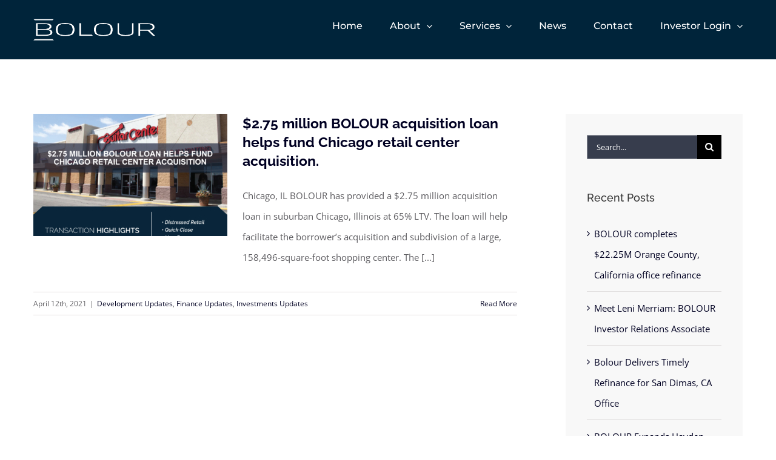

--- FILE ---
content_type: text/html; charset=UTF-8
request_url: https://bolourassociates.com/2021/04/
body_size: 8237
content:
<!DOCTYPE html>
<html class="avada-html-layout-wide avada-html-header-position-top avada-html-is-archive" lang="en-US" prefix="og: http://ogp.me/ns# fb: http://ogp.me/ns/fb#">
<head>
	<meta http-equiv="X-UA-Compatible" content="IE=edge" />
	<meta http-equiv="Content-Type" content="text/html; charset=utf-8"/>
	<meta name="viewport" content="width=device-width, initial-scale=1" />
	<title>April 2021 &#8211; BOLOUR</title>
<meta name='robots' content='max-image-preview:large' />
	<style>img:is([sizes="auto" i], [sizes^="auto," i]) { contain-intrinsic-size: 3000px 1500px }</style>
	<link rel='dns-prefetch' href='//www.googletagmanager.com' />
<link rel="alternate" type="application/rss+xml" title="BOLOUR &raquo; Feed" href="https://bolourassociates.com/feed/" />
<link rel="alternate" type="application/rss+xml" title="BOLOUR &raquo; Comments Feed" href="https://bolourassociates.com/comments/feed/" />
		
		
		
								
		<meta property="og:locale" content="en_US"/>
		<meta property="og:type" content="article"/>
		<meta property="og:site_name" content="BOLOUR"/>
		<meta property="og:title" content="  2021  April"/>
				<meta property="og:url" content="https://bolourassociates.com/2-75-million-bolour-acquisition-loan-helps-fund-chicago-retail-center-acquisition/"/>
																				<meta property="og:image" content="https://bolourassociates.com/wp-content/uploads/2021/04/Aurora-IL-Loan.jpg"/>
		<meta property="og:image:width" content="1200"/>
		<meta property="og:image:height" content="1003"/>
		<meta property="og:image:type" content="image/jpeg"/>
				<script type="text/javascript">
/* <![CDATA[ */
window._wpemojiSettings = {"baseUrl":"https:\/\/s.w.org\/images\/core\/emoji\/15.0.3\/72x72\/","ext":".png","svgUrl":"https:\/\/s.w.org\/images\/core\/emoji\/15.0.3\/svg\/","svgExt":".svg","source":{"concatemoji":"https:\/\/bolourassociates.com\/wp-includes\/js\/wp-emoji-release.min.js?ver=6.7.4"}};
/*! This file is auto-generated */
!function(i,n){var o,s,e;function c(e){try{var t={supportTests:e,timestamp:(new Date).valueOf()};sessionStorage.setItem(o,JSON.stringify(t))}catch(e){}}function p(e,t,n){e.clearRect(0,0,e.canvas.width,e.canvas.height),e.fillText(t,0,0);var t=new Uint32Array(e.getImageData(0,0,e.canvas.width,e.canvas.height).data),r=(e.clearRect(0,0,e.canvas.width,e.canvas.height),e.fillText(n,0,0),new Uint32Array(e.getImageData(0,0,e.canvas.width,e.canvas.height).data));return t.every(function(e,t){return e===r[t]})}function u(e,t,n){switch(t){case"flag":return n(e,"\ud83c\udff3\ufe0f\u200d\u26a7\ufe0f","\ud83c\udff3\ufe0f\u200b\u26a7\ufe0f")?!1:!n(e,"\ud83c\uddfa\ud83c\uddf3","\ud83c\uddfa\u200b\ud83c\uddf3")&&!n(e,"\ud83c\udff4\udb40\udc67\udb40\udc62\udb40\udc65\udb40\udc6e\udb40\udc67\udb40\udc7f","\ud83c\udff4\u200b\udb40\udc67\u200b\udb40\udc62\u200b\udb40\udc65\u200b\udb40\udc6e\u200b\udb40\udc67\u200b\udb40\udc7f");case"emoji":return!n(e,"\ud83d\udc26\u200d\u2b1b","\ud83d\udc26\u200b\u2b1b")}return!1}function f(e,t,n){var r="undefined"!=typeof WorkerGlobalScope&&self instanceof WorkerGlobalScope?new OffscreenCanvas(300,150):i.createElement("canvas"),a=r.getContext("2d",{willReadFrequently:!0}),o=(a.textBaseline="top",a.font="600 32px Arial",{});return e.forEach(function(e){o[e]=t(a,e,n)}),o}function t(e){var t=i.createElement("script");t.src=e,t.defer=!0,i.head.appendChild(t)}"undefined"!=typeof Promise&&(o="wpEmojiSettingsSupports",s=["flag","emoji"],n.supports={everything:!0,everythingExceptFlag:!0},e=new Promise(function(e){i.addEventListener("DOMContentLoaded",e,{once:!0})}),new Promise(function(t){var n=function(){try{var e=JSON.parse(sessionStorage.getItem(o));if("object"==typeof e&&"number"==typeof e.timestamp&&(new Date).valueOf()<e.timestamp+604800&&"object"==typeof e.supportTests)return e.supportTests}catch(e){}return null}();if(!n){if("undefined"!=typeof Worker&&"undefined"!=typeof OffscreenCanvas&&"undefined"!=typeof URL&&URL.createObjectURL&&"undefined"!=typeof Blob)try{var e="postMessage("+f.toString()+"("+[JSON.stringify(s),u.toString(),p.toString()].join(",")+"));",r=new Blob([e],{type:"text/javascript"}),a=new Worker(URL.createObjectURL(r),{name:"wpTestEmojiSupports"});return void(a.onmessage=function(e){c(n=e.data),a.terminate(),t(n)})}catch(e){}c(n=f(s,u,p))}t(n)}).then(function(e){for(var t in e)n.supports[t]=e[t],n.supports.everything=n.supports.everything&&n.supports[t],"flag"!==t&&(n.supports.everythingExceptFlag=n.supports.everythingExceptFlag&&n.supports[t]);n.supports.everythingExceptFlag=n.supports.everythingExceptFlag&&!n.supports.flag,n.DOMReady=!1,n.readyCallback=function(){n.DOMReady=!0}}).then(function(){return e}).then(function(){var e;n.supports.everything||(n.readyCallback(),(e=n.source||{}).concatemoji?t(e.concatemoji):e.wpemoji&&e.twemoji&&(t(e.twemoji),t(e.wpemoji)))}))}((window,document),window._wpemojiSettings);
/* ]]> */
</script>
<style id='wp-emoji-styles-inline-css' type='text/css'>

	img.wp-smiley, img.emoji {
		display: inline !important;
		border: none !important;
		box-shadow: none !important;
		height: 1em !important;
		width: 1em !important;
		margin: 0 0.07em !important;
		vertical-align: -0.1em !important;
		background: none !important;
		padding: 0 !important;
	}
</style>
<link rel='stylesheet' id='fusion-dynamic-css-css' href='https://bolourassociates.com/wp-content/uploads/fusion-styles/e7d5e8dbae8bff9bd0103162624db36f.min.css?ver=3.11.13' type='text/css' media='all' />
<script type="text/javascript" src="https://bolourassociates.com/wp-includes/js/jquery/jquery.min.js?ver=3.7.1" id="jquery-core-js"></script>
<script type="text/javascript" src="https://bolourassociates.com/wp-includes/js/jquery/jquery-migrate.min.js?ver=3.4.1" id="jquery-migrate-js"></script>

<!-- Google tag (gtag.js) snippet added by Site Kit -->
<!-- Google Analytics snippet added by Site Kit -->
<script type="text/javascript" src="https://www.googletagmanager.com/gtag/js?id=GT-TBV9CJ6K" id="google_gtagjs-js" async></script>
<script type="text/javascript" id="google_gtagjs-js-after">
/* <![CDATA[ */
window.dataLayer = window.dataLayer || [];function gtag(){dataLayer.push(arguments);}
gtag("set","linker",{"domains":["bolourassociates.com"]});
gtag("js", new Date());
gtag("set", "developer_id.dZTNiMT", true);
gtag("config", "GT-TBV9CJ6K");
/* ]]> */
</script>
<link rel="https://api.w.org/" href="https://bolourassociates.com/wp-json/" /><link rel="EditURI" type="application/rsd+xml" title="RSD" href="https://bolourassociates.com/xmlrpc.php?rsd" />
<meta name="generator" content="WordPress 6.7.4" />
<meta name="generator" content="Site Kit by Google 1.170.0" /><style type="text/css" id="css-fb-visibility">@media screen and (max-width: 640px){.fusion-no-small-visibility{display:none !important;}body .sm-text-align-center{text-align:center !important;}body .sm-text-align-left{text-align:left !important;}body .sm-text-align-right{text-align:right !important;}body .sm-flex-align-center{justify-content:center !important;}body .sm-flex-align-flex-start{justify-content:flex-start !important;}body .sm-flex-align-flex-end{justify-content:flex-end !important;}body .sm-mx-auto{margin-left:auto !important;margin-right:auto !important;}body .sm-ml-auto{margin-left:auto !important;}body .sm-mr-auto{margin-right:auto !important;}body .fusion-absolute-position-small{position:absolute;top:auto;width:100%;}.awb-sticky.awb-sticky-small{ position: sticky; top: var(--awb-sticky-offset,0); }}@media screen and (min-width: 641px) and (max-width: 1024px){.fusion-no-medium-visibility{display:none !important;}body .md-text-align-center{text-align:center !important;}body .md-text-align-left{text-align:left !important;}body .md-text-align-right{text-align:right !important;}body .md-flex-align-center{justify-content:center !important;}body .md-flex-align-flex-start{justify-content:flex-start !important;}body .md-flex-align-flex-end{justify-content:flex-end !important;}body .md-mx-auto{margin-left:auto !important;margin-right:auto !important;}body .md-ml-auto{margin-left:auto !important;}body .md-mr-auto{margin-right:auto !important;}body .fusion-absolute-position-medium{position:absolute;top:auto;width:100%;}.awb-sticky.awb-sticky-medium{ position: sticky; top: var(--awb-sticky-offset,0); }}@media screen and (min-width: 1025px){.fusion-no-large-visibility{display:none !important;}body .lg-text-align-center{text-align:center !important;}body .lg-text-align-left{text-align:left !important;}body .lg-text-align-right{text-align:right !important;}body .lg-flex-align-center{justify-content:center !important;}body .lg-flex-align-flex-start{justify-content:flex-start !important;}body .lg-flex-align-flex-end{justify-content:flex-end !important;}body .lg-mx-auto{margin-left:auto !important;margin-right:auto !important;}body .lg-ml-auto{margin-left:auto !important;}body .lg-mr-auto{margin-right:auto !important;}body .fusion-absolute-position-large{position:absolute;top:auto;width:100%;}.awb-sticky.awb-sticky-large{ position: sticky; top: var(--awb-sticky-offset,0); }}</style><link rel="icon" href="https://bolourassociates.com/wp-content/uploads/2019/10/cropped-BolourFavicon-32x32.jpg" sizes="32x32" />
<link rel="icon" href="https://bolourassociates.com/wp-content/uploads/2019/10/cropped-BolourFavicon-192x192.jpg" sizes="192x192" />
<link rel="apple-touch-icon" href="https://bolourassociates.com/wp-content/uploads/2019/10/cropped-BolourFavicon-180x180.jpg" />
<meta name="msapplication-TileImage" content="https://bolourassociates.com/wp-content/uploads/2019/10/cropped-BolourFavicon-270x270.jpg" />
		<script type="text/javascript">
			var doc = document.documentElement;
			doc.setAttribute( 'data-useragent', navigator.userAgent );
		</script>
		
	</head>

<body class="archive date has-sidebar fusion-image-hovers fusion-pagination-sizing fusion-button_type-flat fusion-button_span-no fusion-button_gradient-linear avada-image-rollover-circle-yes avada-image-rollover-yes avada-image-rollover-direction-bottom fusion-body ltr fusion-sticky-header no-tablet-sticky-header no-mobile-sticky-header no-mobile-totop avada-has-rev-slider-styles fusion-disable-outline fusion-sub-menu-fade mobile-logo-pos-left layout-wide-mode avada-has-boxed-modal-shadow-none layout-scroll-offset-full avada-has-zero-margin-offset-top fusion-top-header menu-text-align-left mobile-menu-design-modern fusion-show-pagination-text fusion-header-layout-v1 avada-responsive avada-footer-fx-none avada-menu-highlight-style-bar fusion-search-form-classic fusion-main-menu-search-dropdown fusion-avatar-square avada-sticky-shrinkage avada-dropdown-styles avada-blog-layout-large avada-blog-archive-layout-medium avada-header-shadow-no avada-menu-icon-position-left avada-has-megamenu-shadow avada-has-mainmenu-dropdown-divider avada-has-breadcrumb-mobile-hidden avada-has-titlebar-hide avada-has-pagination-padding avada-flyout-menu-direction-fade avada-ec-views-v1" data-awb-post-id="1792">
		<a class="skip-link screen-reader-text" href="#content">Skip to content</a>

	<div id="boxed-wrapper">
		
		<div id="wrapper" class="fusion-wrapper">
			<div id="home" style="position:relative;top:-1px;"></div>
							
					
			<header class="fusion-header-wrapper">
				<div class="fusion-header-v1 fusion-logo-alignment fusion-logo-left fusion-sticky-menu- fusion-sticky-logo- fusion-mobile-logo-1  fusion-mobile-menu-design-modern">
					<div class="fusion-header-sticky-height"></div>
<div class="fusion-header">
	<div class="fusion-row">
					<div class="fusion-logo" data-margin-top="31px" data-margin-bottom="31px" data-margin-left="0px" data-margin-right="0px">
			<a class="fusion-logo-link"  href="https://bolourassociates.com/" >

						<!-- standard logo -->
			<img src="https://bolourassociates.com/wp-content/uploads/2019/09/logo-retina.png" srcset="https://bolourassociates.com/wp-content/uploads/2019/09/logo-retina.png 1x, https://bolourassociates.com/wp-content/uploads/2019/09/logo-retina.png 2x" width="401" height="71" style="max-height:71px;height:auto;" alt="BOLOUR Logo" data-retina_logo_url="https://bolourassociates.com/wp-content/uploads/2019/09/logo-retina.png" class="fusion-standard-logo" />

											<!-- mobile logo -->
				<img src="https://bolourassociates.com/wp-content/uploads/2019/09/logo-retina.png" srcset="https://bolourassociates.com/wp-content/uploads/2019/09/logo-retina.png 1x" width="401" height="71" alt="BOLOUR Logo" data-retina_logo_url="" class="fusion-mobile-logo" />
			
					</a>
		</div>		<nav class="fusion-main-menu" aria-label="Main Menu"><ul id="menu-architecture-main-menu" class="fusion-menu"><li  id="menu-item-2557"  class="menu-item menu-item-type-post_type menu-item-object-page menu-item-home menu-item-2557"  data-item-id="2557"><a  href="https://bolourassociates.com/" class="fusion-bar-highlight"><span class="menu-text">Home</span></a></li><li  id="menu-item-790"  class="menu-item menu-item-type-custom menu-item-object-custom menu-item-has-children menu-item-790 fusion-dropdown-menu"  data-item-id="790"><a  class="fusion-bar-highlight"><span class="menu-text">About</span> <span class="fusion-caret"><i class="fusion-dropdown-indicator" aria-hidden="true"></i></span></a><ul class="sub-menu"><li  id="menu-item-2568"  class="menu-item menu-item-type-post_type menu-item-object-page menu-item-2568 fusion-dropdown-submenu" ><a  href="https://bolourassociates.com/our-story/" class="fusion-bar-highlight"><span>Our Story</span></a></li><li  id="menu-item-2575"  class="menu-item menu-item-type-post_type menu-item-object-page menu-item-2575 fusion-dropdown-submenu" ><a  href="https://bolourassociates.com/our-values/" class="fusion-bar-highlight"><span>Our Values</span></a></li></ul></li><li  id="menu-item-932"  class="menu-item menu-item-type-post_type menu-item-object-page menu-item-has-children menu-item-932 fusion-dropdown-menu"  data-item-id="932"><a  href="https://bolourassociates.com/our-work/" class="fusion-bar-highlight"><span class="menu-text">Services</span> <span class="fusion-caret"><i class="fusion-dropdown-indicator" aria-hidden="true"></i></span></a><ul class="sub-menu"><li  id="menu-item-778"  class="menu-item menu-item-type-post_type menu-item-object-page menu-item-778 fusion-dropdown-submenu" ><a  href="https://bolourassociates.com/finance/" class="fusion-bar-highlight"><span>Finance</span></a></li><li  id="menu-item-872"  class="menu-item menu-item-type-post_type menu-item-object-page menu-item-872 fusion-dropdown-submenu" ><a  href="https://bolourassociates.com/investment/" class="fusion-bar-highlight"><span>Investment</span></a></li><li  id="menu-item-892"  class="menu-item menu-item-type-post_type menu-item-object-page menu-item-892 fusion-dropdown-submenu" ><a  href="https://bolourassociates.com/development/" class="fusion-bar-highlight"><span>Development</span></a></li></ul></li><li  id="menu-item-454"  class="menu-item menu-item-type-post_type menu-item-object-page menu-item-454"  data-item-id="454"><a  href="https://bolourassociates.com/news/" class="fusion-bar-highlight"><span class="menu-text">News</span></a></li><li  id="menu-item-909"  class="menu-item menu-item-type-post_type menu-item-object-page menu-item-909"  data-item-id="909"><a  href="https://bolourassociates.com/contact/" class="fusion-bar-highlight"><span class="menu-text">Contact</span></a></li><li  id="menu-item-2599"  class="menu-item menu-item-type-custom menu-item-object-custom menu-item-has-children menu-item-2599 fusion-dropdown-menu"  data-item-id="2599"><a  href="#" class="fusion-bar-highlight"><span class="menu-text">Investor Login</span> <span class="fusion-caret"><i class="fusion-dropdown-indicator" aria-hidden="true"></i></span></a><ul class="sub-menu"><li  id="menu-item-2598"  class="menu-item menu-item-type-custom menu-item-object-custom menu-item-2598 fusion-dropdown-submenu" ><a  href="https://apps.intralinks.com/iv" class="fusion-bar-highlight"><span>InvestorVision</span></a></li><li  id="menu-item-1711"  class="menu-item menu-item-type-custom menu-item-object-custom menu-item-1711 fusion-dropdown-submenu" ><a  href="https://bolourassociates.sharepoint.com/sites/IRPTest/" class="fusion-bar-highlight"><span>Investor Portal</span></a></li></ul></li></ul></nav>	<div class="fusion-mobile-menu-icons">
							<a href="#" class="fusion-icon awb-icon-bars" aria-label="Toggle mobile menu" aria-expanded="false"></a>
		
		
		
			</div>

<nav class="fusion-mobile-nav-holder fusion-mobile-menu-text-align-left" aria-label="Main Menu Mobile"></nav>

					</div>
</div>
				</div>
				<div class="fusion-clearfix"></div>
			</header>
								
							<div id="sliders-container" class="fusion-slider-visibility">
					</div>
				
					
							
			
						<main id="main" class="clearfix ">
				<div class="fusion-row" style="">
<section id="content" class="" style="float: left;">
	
	<div id="posts-container" class="fusion-blog-archive fusion-blog-layout-medium-wrapper fusion-clearfix">
	<div class="fusion-posts-container fusion-blog-layout-medium fusion-blog-pagination fusion-blog-rollover " data-pages="1">
		
		
													<article id="post-1792" class="fusion-post-medium  post fusion-clearfix post-1792 type-post status-publish format-quote has-post-thumbnail hentry category-development_updates category-finance_updates category-investments_updates post_format-post-format-quote">
				
				
				
									
		<div class="fusion-flexslider flexslider fusion-flexslider-loading fusion-post-slideshow">
		<ul class="slides">
																		<li><div  class="fusion-image-wrapper fusion-image-size-fixed" aria-haspopup="true">
				<img width="320" height="202" src="https://bolourassociates.com/wp-content/uploads/2021/04/Aurora-IL-Loan-320x202.jpg" class="attachment-blog-medium size-blog-medium wp-post-image" alt="" decoding="async" fetchpriority="high" srcset="https://bolourassociates.com/wp-content/uploads/2021/04/Aurora-IL-Loan-320x202.jpg 320w, https://bolourassociates.com/wp-content/uploads/2021/04/Aurora-IL-Loan-700x441.jpg 700w" sizes="(max-width: 320px) 100vw, 320px" /><div class="fusion-rollover">
	<div class="fusion-rollover-content">

														<a class="fusion-rollover-link" href="https://bolourassociates.com/2-75-million-bolour-acquisition-loan-helps-fund-chicago-retail-center-acquisition/">$2.75 million BOLOUR acquisition loan helps fund Chicago retail center acquisition.</a>
			
														
								
													<div class="fusion-rollover-sep"></div>
				
																		<a class="fusion-rollover-gallery" href="https://bolourassociates.com/wp-content/uploads/2021/04/Aurora-IL-Loan.jpg" data-id="1792" data-rel="iLightbox[gallery]" data-title="Aurora-IL-Loan" data-caption="">
						Gallery					</a>
														
		
												<h4 class="fusion-rollover-title">
					<a class="fusion-rollover-title-link" href="https://bolourassociates.com/2-75-million-bolour-acquisition-loan-helps-fund-chicago-retail-center-acquisition/">
						$2.75 million BOLOUR acquisition loan helps fund Chicago retail center acquisition.					</a>
				</h4>
			
								
		
						<a class="fusion-link-wrapper" href="https://bolourassociates.com/2-75-million-bolour-acquisition-loan-helps-fund-chicago-retail-center-acquisition/" aria-label="$2.75 million BOLOUR acquisition loan helps fund Chicago retail center acquisition."></a>
	</div>
</div>
</div>
</li>
																																																																														</ul>
	</div>
				
				
				
				<div class="fusion-post-content post-content">
					<h2 class="entry-title fusion-post-title"><a href="https://bolourassociates.com/2-75-million-bolour-acquisition-loan-helps-fund-chicago-retail-center-acquisition/">$2.75 million BOLOUR acquisition loan helps fund Chicago retail center acquisition.</a></h2>
										
					<div class="fusion-post-content-container">
						<p> Chicago, IL BOLOUR has provided a $2.75 million acquisition loan in suburban Chicago, Illinois at 65% LTV. The loan will help facilitate the borrower’s acquisition and subdivision of a large, 158,496-square-foot shopping center. The  [...]</p>					</div>
				</div>

									<div class="fusion-clearfix"></div>
				
																			<div class="fusion-meta-info">
																						<div class="fusion-alignleft"><span class="vcard rich-snippet-hidden"><span class="fn"><a href="https://bolourassociates.com/author/hersh/" title="Posts by Mike Hershauer" rel="author">Mike Hershauer</a></span></span><span class="updated rich-snippet-hidden">2021-04-12T18:56:29-07:00</span><span>April 12th, 2021</span><span class="fusion-inline-sep">|</span><a href="https://bolourassociates.com/category/development_updates/" rel="category tag">Development Updates</a>, <a href="https://bolourassociates.com/category/finance_updates/" rel="category tag">Finance Updates</a>, <a href="https://bolourassociates.com/category/investments_updates/" rel="category tag">Investments Updates</a><span class="fusion-inline-sep">|</span></div>							
																														<div class="fusion-alignright">
									<a href="https://bolourassociates.com/2-75-million-bolour-acquisition-loan-helps-fund-chicago-retail-center-acquisition/" class="fusion-read-more" aria-label="More on $2.75 million BOLOUR acquisition loan helps fund Chicago retail center acquisition.">
										Read More									</a>
								</div>
													</div>
									
				
							</article>

			
		
		
	</div>

			</div>
</section>
<aside id="sidebar" class="sidebar fusion-widget-area fusion-content-widget-area fusion-sidebar-right fusion-blogsidebar" style="float: right;" data="">
											
					<section id="search-2" class="widget widget_search">		<form role="search" class="searchform fusion-search-form  fusion-search-form-classic" method="get" action="https://bolourassociates.com/">
			<div class="fusion-search-form-content">

				
				<div class="fusion-search-field search-field">
					<label><span class="screen-reader-text">Search for:</span>
													<input type="search" value="" name="s" class="s" placeholder="Search..." required aria-required="true" aria-label="Search..."/>
											</label>
				</div>
				<div class="fusion-search-button search-button">
					<input type="submit" class="fusion-search-submit searchsubmit" aria-label="Search" value="&#xf002;" />
									</div>

				
			</div>


			
		</form>
		</section>
		<section id="recent-posts-2" class="widget widget_recent_entries">
		<div class="heading"><h4 class="widget-title">Recent Posts</h4></div>
		<ul>
											<li>
					<a href="https://bolourassociates.com/bolour-completes-22-25m-orange-county-california-office-refinance/">BOLOUR completes $22.25M Orange County, California office refinance</a>
									</li>
											<li>
					<a href="https://bolourassociates.com/meet-leni-merriam-bolour-investor-relations-associate/">Meet Leni Merriam: BOLOUR Investor Relations Associate</a>
									</li>
											<li>
					<a href="https://bolourassociates.com/bolour-delivers-timely-refinance-for-san-dimas-ca-office/">Bolour Delivers Timely Refinance for San Dimas, CA Office</a>
									</li>
											<li>
					<a href="https://bolourassociates.com/bolour-expands-hayden-tract-portfolio-with-strategic-acquisition-and-long-term-lease/">BOLOUR Expands Hayden Tract Portfolio with Strategic Acquisition and Long-Term Lease</a>
									</li>
											<li>
					<a href="https://bolourassociates.com/bolour-finances-berkeley-retail-repositioning/">Bolour Finances Berkeley Retail Repositioning</a>
									</li>
					</ul>

		</section><section id="archives-2" class="widget widget_archive"><div class="heading"><h4 class="widget-title">Archives</h4></div>
			<ul>
					<li><a href='https://bolourassociates.com/2025/12/'>December 2025</a></li>
	<li><a href='https://bolourassociates.com/2025/11/'>November 2025</a></li>
	<li><a href='https://bolourassociates.com/2025/10/'>October 2025</a></li>
	<li><a href='https://bolourassociates.com/2025/09/'>September 2025</a></li>
	<li><a href='https://bolourassociates.com/2025/08/'>August 2025</a></li>
	<li><a href='https://bolourassociates.com/2025/05/'>May 2025</a></li>
	<li><a href='https://bolourassociates.com/2025/04/'>April 2025</a></li>
	<li><a href='https://bolourassociates.com/2025/03/'>March 2025</a></li>
	<li><a href='https://bolourassociates.com/2025/02/'>February 2025</a></li>
	<li><a href='https://bolourassociates.com/2025/01/'>January 2025</a></li>
	<li><a href='https://bolourassociates.com/2024/12/'>December 2024</a></li>
	<li><a href='https://bolourassociates.com/2024/11/'>November 2024</a></li>
	<li><a href='https://bolourassociates.com/2024/10/'>October 2024</a></li>
	<li><a href='https://bolourassociates.com/2024/08/'>August 2024</a></li>
	<li><a href='https://bolourassociates.com/2024/07/'>July 2024</a></li>
	<li><a href='https://bolourassociates.com/2024/06/'>June 2024</a></li>
	<li><a href='https://bolourassociates.com/2024/05/'>May 2024</a></li>
	<li><a href='https://bolourassociates.com/2024/04/'>April 2024</a></li>
	<li><a href='https://bolourassociates.com/2024/03/'>March 2024</a></li>
	<li><a href='https://bolourassociates.com/2024/02/'>February 2024</a></li>
	<li><a href='https://bolourassociates.com/2024/01/'>January 2024</a></li>
	<li><a href='https://bolourassociates.com/2023/11/'>November 2023</a></li>
	<li><a href='https://bolourassociates.com/2023/10/'>October 2023</a></li>
	<li><a href='https://bolourassociates.com/2023/09/'>September 2023</a></li>
	<li><a href='https://bolourassociates.com/2023/08/'>August 2023</a></li>
	<li><a href='https://bolourassociates.com/2023/06/'>June 2023</a></li>
	<li><a href='https://bolourassociates.com/2023/05/'>May 2023</a></li>
	<li><a href='https://bolourassociates.com/2023/04/'>April 2023</a></li>
	<li><a href='https://bolourassociates.com/2023/03/'>March 2023</a></li>
	<li><a href='https://bolourassociates.com/2023/01/'>January 2023</a></li>
	<li><a href='https://bolourassociates.com/2022/12/'>December 2022</a></li>
	<li><a href='https://bolourassociates.com/2022/10/'>October 2022</a></li>
	<li><a href='https://bolourassociates.com/2022/09/'>September 2022</a></li>
	<li><a href='https://bolourassociates.com/2022/08/'>August 2022</a></li>
	<li><a href='https://bolourassociates.com/2022/07/'>July 2022</a></li>
	<li><a href='https://bolourassociates.com/2022/06/'>June 2022</a></li>
	<li><a href='https://bolourassociates.com/2022/05/'>May 2022</a></li>
	<li><a href='https://bolourassociates.com/2022/04/'>April 2022</a></li>
	<li><a href='https://bolourassociates.com/2022/03/'>March 2022</a></li>
	<li><a href='https://bolourassociates.com/2022/02/'>February 2022</a></li>
	<li><a href='https://bolourassociates.com/2022/01/'>January 2022</a></li>
	<li><a href='https://bolourassociates.com/2021/12/'>December 2021</a></li>
	<li><a href='https://bolourassociates.com/2021/11/'>November 2021</a></li>
	<li><a href='https://bolourassociates.com/2021/10/'>October 2021</a></li>
	<li><a href='https://bolourassociates.com/2021/09/'>September 2021</a></li>
	<li><a href='https://bolourassociates.com/2021/08/'>August 2021</a></li>
	<li><a href='https://bolourassociates.com/2021/07/'>July 2021</a></li>
	<li><a href='https://bolourassociates.com/2021/06/'>June 2021</a></li>
	<li><a href='https://bolourassociates.com/2021/04/' aria-current="page">April 2021</a></li>
	<li><a href='https://bolourassociates.com/2021/02/'>February 2021</a></li>
	<li><a href='https://bolourassociates.com/2021/01/'>January 2021</a></li>
	<li><a href='https://bolourassociates.com/2020/12/'>December 2020</a></li>
	<li><a href='https://bolourassociates.com/2020/08/'>August 2020</a></li>
	<li><a href='https://bolourassociates.com/2020/03/'>March 2020</a></li>
	<li><a href='https://bolourassociates.com/2020/02/'>February 2020</a></li>
	<li><a href='https://bolourassociates.com/2020/01/'>January 2020</a></li>
	<li><a href='https://bolourassociates.com/2019/12/'>December 2019</a></li>
	<li><a href='https://bolourassociates.com/2019/11/'>November 2019</a></li>
	<li><a href='https://bolourassociates.com/2019/08/'>August 2019</a></li>
	<li><a href='https://bolourassociates.com/2019/07/'>July 2019</a></li>
	<li><a href='https://bolourassociates.com/2019/06/'>June 2019</a></li>
	<li><a href='https://bolourassociates.com/2019/05/'>May 2019</a></li>
	<li><a href='https://bolourassociates.com/2019/02/'>February 2019</a></li>
	<li><a href='https://bolourassociates.com/2018/12/'>December 2018</a></li>
			</ul>

			</section><section id="categories-2" class="widget widget_categories"><div class="heading"><h4 class="widget-title">Categories</h4></div>
			<ul>
					<li class="cat-item cat-item-4"><a href="https://bolourassociates.com/category/development_updates/">Development Updates</a>
</li>
	<li class="cat-item cat-item-2"><a href="https://bolourassociates.com/category/finance_updates/">Finance Updates</a>
</li>
	<li class="cat-item cat-item-3"><a href="https://bolourassociates.com/category/investments_updates/">Investments Updates</a>
</li>
	<li class="cat-item cat-item-1"><a href="https://bolourassociates.com/category/uncategorized/">Uncategorized</a>
</li>
			</ul>

			</section>			</aside>
						
					</div>  <!-- fusion-row -->
				</main>  <!-- #main -->
				
				
								
					
		<div class="fusion-footer">
					
	<footer class="fusion-footer-widget-area fusion-widget-area">
		<div class="fusion-row">
			<div class="fusion-columns fusion-columns-2 fusion-widget-area">
				
																									<div class="fusion-column col-lg-6 col-md-6 col-sm-6">
													</div>
																										<div class="fusion-column fusion-column-last col-lg-6 col-md-6 col-sm-6">
							<section id="text-4" class="fusion-footer-widget-column widget widget_text" style="border-style: solid;border-color:transparent;border-width:0px;">			<div class="textwidget"><div class="fusion-alignright"><a class="fusion-button button-flat button-large button-custom fusion-button-default button-1 fusion-button-default-span fusion-button-default-type" style="--button_accent_color:#fff;--button_accent_hover_color:#fff;--button_border_hover_color:#fff;--button_border_width-top:0px;--button_border_width-right:0px;--button_border_width-bottom:0px;--button_border_width-left:0px;--button_gradient_top_color:#2b2e35;--button_gradient_bottom_color:#2b2e35;--button_gradient_top_color_hover:#2f333a;--button_gradient_bottom_color_hover:#2f333a;" target="_self" href="/contact/"><span class="fusion-button-text">Get In Touch</span></a></div>



</div>
		<div style="clear:both;"></div></section>																					</div>
																																													
				<div class="fusion-clearfix"></div>
			</div> <!-- fusion-columns -->
		</div> <!-- fusion-row -->
	</footer> <!-- fusion-footer-widget-area -->

	
	<footer id="footer" class="fusion-footer-copyright-area">
		<div class="fusion-row">
			<div class="fusion-copyright-content">

				<div class="fusion-copyright-notice">
		<div>
		<center><span style="align:center;float:center;color:#fff">Certain loans made or arranged pursuant to a California Finance Lenders Law License | CA BRE Corporate License No: 01918696</span></center>

<span style="line-height:30px !important;">© Copyright 2012 - <script>document.write(new Date().getFullYear());</script> | All Rights Reserved</span>

<span style="float:right;color:#fff"><i class="fa fa-phone"></i>  323.677.0550 <a href="mailto:#" style="color:#fff;text-transform:uppercase;"><i class="fa fa-envelope-o"></i>  Email Us</a></span>	</div>
</div>

			</div> <!-- fusion-fusion-copyright-content -->
		</div> <!-- fusion-row -->
	</footer> <!-- #footer -->
		</div> <!-- fusion-footer -->

		
																</div> <!-- wrapper -->
		</div> <!-- #boxed-wrapper -->
				<a class="fusion-one-page-text-link fusion-page-load-link" tabindex="-1" href="#" aria-hidden="true">Page load link</a>

		<div class="avada-footer-scripts">
			<script type="text/javascript">var fusionNavIsCollapsed=function(e){var t,n;window.innerWidth<=e.getAttribute("data-breakpoint")?(e.classList.add("collapse-enabled"),e.classList.remove("awb-menu_desktop"),e.classList.contains("expanded")||window.dispatchEvent(new CustomEvent("fusion-mobile-menu-collapsed",{detail:{nav:e}})),(n=e.querySelectorAll(".menu-item-has-children.expanded")).length&&n.forEach(function(e){e.querySelector(".awb-menu__open-nav-submenu_mobile").setAttribute("aria-expanded","false")})):(null!==e.querySelector(".menu-item-has-children.expanded .awb-menu__open-nav-submenu_click")&&e.querySelector(".menu-item-has-children.expanded .awb-menu__open-nav-submenu_click").click(),e.classList.remove("collapse-enabled"),e.classList.add("awb-menu_desktop"),null!==e.querySelector(".awb-menu__main-ul")&&e.querySelector(".awb-menu__main-ul").removeAttribute("style")),e.classList.add("no-wrapper-transition"),clearTimeout(t),t=setTimeout(()=>{e.classList.remove("no-wrapper-transition")},400),e.classList.remove("loading")},fusionRunNavIsCollapsed=function(){var e,t=document.querySelectorAll(".awb-menu");for(e=0;e<t.length;e++)fusionNavIsCollapsed(t[e])};function avadaGetScrollBarWidth(){var e,t,n,l=document.createElement("p");return l.style.width="100%",l.style.height="200px",(e=document.createElement("div")).style.position="absolute",e.style.top="0px",e.style.left="0px",e.style.visibility="hidden",e.style.width="200px",e.style.height="150px",e.style.overflow="hidden",e.appendChild(l),document.body.appendChild(e),t=l.offsetWidth,e.style.overflow="scroll",t==(n=l.offsetWidth)&&(n=e.clientWidth),document.body.removeChild(e),jQuery("html").hasClass("awb-scroll")&&10<t-n?10:t-n}fusionRunNavIsCollapsed(),window.addEventListener("fusion-resize-horizontal",fusionRunNavIsCollapsed);</script><script type="text/javascript" src="https://bolourassociates.com/wp-includes/js/dist/hooks.min.js?ver=4d63a3d491d11ffd8ac6" id="wp-hooks-js"></script>
<script type="text/javascript" src="https://bolourassociates.com/wp-includes/js/dist/i18n.min.js?ver=5e580eb46a90c2b997e6" id="wp-i18n-js"></script>
<script type="text/javascript" id="wp-i18n-js-after">
/* <![CDATA[ */
wp.i18n.setLocaleData( { 'text direction\u0004ltr': [ 'ltr' ] } );
/* ]]> */
</script>
<script type="text/javascript" src="https://bolourassociates.com/wp-content/plugins/contact-form-7/includes/swv/js/index.js?ver=6.0.2" id="swv-js"></script>
<script type="text/javascript" id="contact-form-7-js-before">
/* <![CDATA[ */
var wpcf7 = {
    "api": {
        "root": "https:\/\/bolourassociates.com\/wp-json\/",
        "namespace": "contact-form-7\/v1"
    }
};
/* ]]> */
</script>
<script type="text/javascript" src="https://bolourassociates.com/wp-content/plugins/contact-form-7/includes/js/index.js?ver=6.0.2" id="contact-form-7-js"></script>
<script type="text/javascript" src="https://bolourassociates.com/wp-content/uploads/fusion-scripts/2e7495f11a4631f93553f2bd618f6276.min.js?ver=3.11.13" id="fusion-scripts-js"></script>
				<script type="text/javascript">
				jQuery( document ).ready( function() {
					var ajaxurl = 'https://bolourassociates.com/wp-admin/admin-ajax.php';
					if ( 0 < jQuery( '.fusion-login-nonce' ).length ) {
						jQuery.get( ajaxurl, { 'action': 'fusion_login_nonce' }, function( response ) {
							jQuery( '.fusion-login-nonce' ).html( response );
						});
					}
				});
				</script>
						</div>

			<section class="to-top-container to-top-right" aria-labelledby="awb-to-top-label">
		<a href="#" id="toTop" class="fusion-top-top-link">
			<span id="awb-to-top-label" class="screen-reader-text">Go to Top</span>

					</a>
	</section>
		</body>
<script>'undefined'=== typeof _trfq || (window._trfq = []);'undefined'=== typeof _trfd && (window._trfd=[]),_trfd.push({'tccl.baseHost':'secureserver.net'},{'ap':'cpsh-oh'},{'server':'p3plzcpnl506599'},{'dcenter':'p3'},{'cp_id':'1059138'},{'cp_cl':'8'}) // Monitoring performance to make your website faster. If you want to opt-out, please contact web hosting support.</script><script src='https://img1.wsimg.com/traffic-assets/js/tccl.min.js'></script></html>
